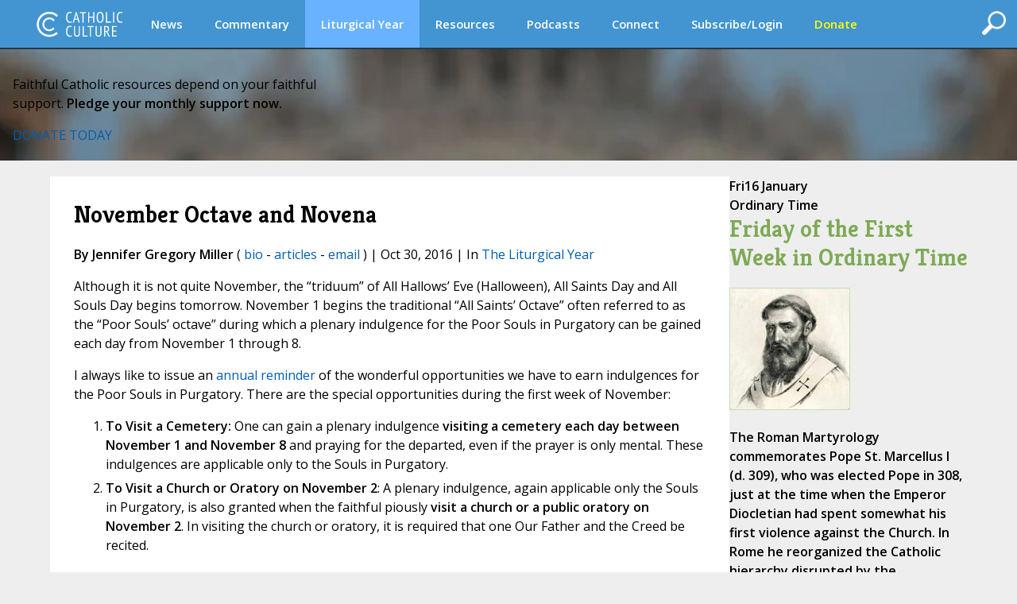

--- FILE ---
content_type: text/css
request_url: https://www.catholicculture.org/lib/css/nav.css?v=1.09
body_size: 754
content:
/* MAIN NAVIGATION */
nav {
  height: 60px;
  width: 100%;
  background-color: rgb(67, 149, 209);
  border-bottom: 2px solid #283744;
}
#navhome {
  display: none;
}
nav ul {
  padding: 0;
}
nav > ul {
  box-sizing: border-box;
  width: 1400px;
  height: 60px;
  max-width: 100%;
  margin: 0 auto;
  padding: 0 30px;
}
nav li {
  display: inline;
  float: left;
}
nav li h1 {
  margin: 0;
  background-image: url(/images/logos/logo.svg);
  background-position: center center;
  background-repeat: no-repeat;
}
nav li h1 a {
  color: transparent;
  font: 0px/0 a;
  display: block;
  height: 60px;
  position: relative;
  width: 140px;
}

nav a {
  font-size: 11pt;
  font-family: "Open Sans";
  font-weight: bold;
  color: #fff;
  display: inline-block;
  width: auto;
  text-align: center;
  text-decoration: none;
  line-height: 60px;
}
nav li a {
  border: 0;
  box-sizing: border-box;
  padding: 0px 20px;
  width: 100%;
  text-align: left;
}
nav ul li ul li {
  height: 40px;
}
nav ul li ul li a {
  height: 40px;
  line-height: 40px;
}

nav li:last-child a {
  border-right: 0;
}
nav a:hover,
nav a:active {
  background-color: #68b2ff;
}
#logo a:hover,
#logo a:active {
  background-color: transparent;
}

nav a#pull {
  display: none;
}
.dropdown {
  position: relative;
}
.drop-nav {
  position: absolute;
  display: none;
  background: #2c3e50;
  width: 300px;
  height: auto;
}
.drop-nav li {
  border-bottom: 1px solid rgba(255, 255, 255, 0.2);
  float: none;
  display: block;
}
.drop-nav li:hover {
  background-color: #68b2ff;
  cursor: pointer;
}

#subnav,
#leftClick,
#rightClick {
  display: none;
}

/* Search */
#searchWrapper {
  position: absolute;
  right: 0px;
  margin: 14px;
  width: 30px;
  z-index: 1000;
}
#searchFeatures {
  display: none;
}
#andsearch {
  width: 160px;
  height: 30px;
}
#searchButton {
  width: 30px;
  height: 30px;
}

@media screen and (max-width: 1135px) {
  #navhome {
    display: block;
  }
  nav {
    height: auto;
    border-bottom: 0;
  }
  nav ul {
    display: none;
    height: auto;
  }
  nav > ul {
    padding: 0;
  }
  nav li {
    width: 100%;
    display: inline;
    float: none;
    position: relative;
  }
  nav li h1 {
    display: none;
  }
  nav li a {
    border-bottom: 1px solid #576979;
    border-right: 1px solid #576979;
  }
  nav a {
    text-align: left;
    width: 100%;
    line-height: 40px;
  }
  nav a#pull {
    display: block;
    width: 100%;
    position: relative;
    padding: 6px 0px 0px 40px;
  }
  nav a:hover#pull {
    background-color: transparent;
  }
  nav a#pull:before {
    content: "";
    background: url("/images/nav/nav-icon.png") no-repeat;
    width: 30px;
    height: 40px;
    display: inline-block;
    position: absolute;
    left: 10px;
    top: 12px;
  }
  #subnav {
    display: block;
    height: 30px;
    background-color: #fff;
    border-bottom: 1px solid #c0c0c0;
    overflow: hidden;
    float: left;
    width: 100%;
  }
  #subnav ul {
    padding: 0;
    margin: 0;
    height: 30px;
    text-wrap: none;
  }
  #subnav li {
    display: inline;
    float: left;
  }
  #subnav a {
    font-size: 10pt;
    font-family: "Open Sans";
    color: #000;
    display: inline-block;
    width: auto;
    text-align: center;
    text-decoration: none;
    line-height: 30px;
  }
  #subnav li a {
    border: 0;
    box-sizing: border-box;
    padding: 0px 20px;
    width: 100%;
    text-align: left;
  }
  #subnav li:last-child a {
    border-right: 0;
  }
  #subnav a:hover,
  nav a:active {
    background-color: #68b2ff;
  }
  #subnavtext {
    width: 2000px;
    height: 30px;
    background-color: #fff;
    text-wrap: none;
    line-height: 30px;
  }
  #leftClick,
  #rightClick {
    width: 30px;
    height: 30px;
    border-bottom: 1px solid #c0c0c0;
    display: block;
    cursor: pointer;
  }
  #leftClick {
    display: none;
    float: left;
    z-index: 100;
    position: absolute;
    top: 60;
    left: 0;
    border-right: solid 10px rgba(255, 255, 255, 0.5);
  }
  #rightClick {
    float: right;
    z-index: 100;
    position: absolute;
    top: 60;
    right: 0;
    border-left: solid 10px rgba(255, 255, 255, 0.5);
  }

  /* Search */
  #searchWrapper {
    margin: 10px;
  }
  #searchButton {
    width: 24px;
    height: 24px;
  }
  #andsearch {
    width: 160px;
    height: 24px;
  }
}
